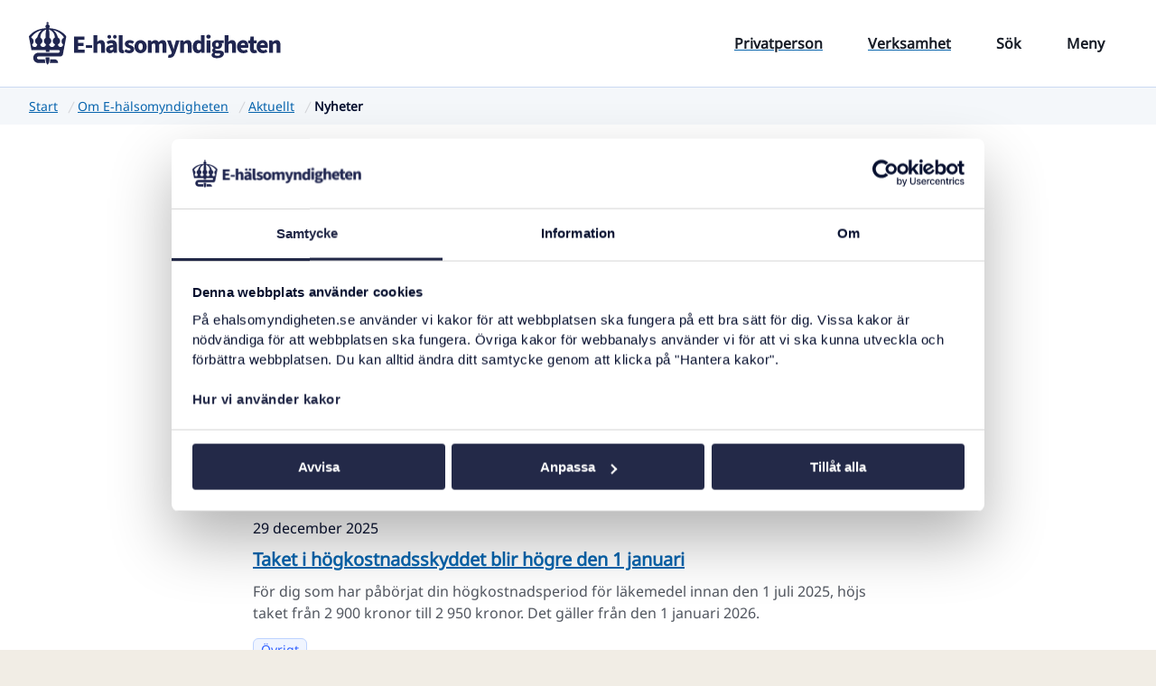

--- FILE ---
content_type: text/html; charset=utf-8
request_url: https://www.ehalsomyndigheten.se/om-ehalsomyndigheten/aktuellt/nyheter/
body_size: 7459
content:

<!DOCTYPE html>
<html lang="sv">

<head>
    <link href="/assets/fonts/noto-sans-latin-standard-normal.woff2" rel="prefetch"/>
    <link href="/assets/fonts/RobotoSlab-SemiBold.woff2" rel="prefetch"/>
    
    <link rel="preload" href=/fonts.css as="style" onload="this.onload=null;this.rel='stylesheet'">
    <noscript>
        <link rel="stylesheet" href=/fonts.css>
    </noscript>

    <link rel="stylesheet" href="/main.ehmext.css?v=nW0PfdzqgfKIcky88NQXUenpV2UfDWw9ADZm1QWhrvo" />
        <script id="Cookiebot" src="https://consent.cookiebot.com/uc.js" data-cbid="1e5a757a-9db7-4a54-b1f2-868b8433a2f9"
                type="text/javascript"></script>
        <!-- Matomo Tag Manager -->
        <script type="text/javascript">
            var _mtm = window._mtm = window._mtm || [];
            _mtm.push({'mtm.startTime': (new Date().getTime()), 'event': 'mtm.Start'});
            (function () {
                var d = document, g = d.createElement('script'), s = d.getElementsByTagName('script')[0];
                g.async = true;
                g.src = "https://tracker.ehalsomyndigheten.open-analytics.se/js/container_6olhbk0D.js";
                s.parentNode.insertBefore(g, s);
            })();
        </script>
    <script src="/main.ehmext.js?v=PyvflG0EwTwOIgPOD6toW6kKKNoNJFG2-EI5cifHPEU" defer></script>


    
    <script defer src="https://static.rekai.se/43f785f6.js"></script>

    
<meta charset="utf-8">
<meta name="viewport" content="width=device-width, initial-scale=1">
<link href="https://www.ehalsomyndigheten.se/om-ehalsomyndigheten/aktuellt/nyheter/" rel="canonical" />



<title>Nyheter - E-h&#xE4;lsomyndigheten</title>
<meta name="description" content="">
<!-- Facebook Open Graph -->
<meta property="og:title" content="Nyheter">
<meta property="og:description" content="">
<meta property="og:site_name" content="E-h&#xE4;lsomyndigheten">
<meta property="og:locale" content="sv">

<meta property="og:type" content="website">
<meta property="og:url" content="https://www.ehalsomyndigheten.se/om-ehalsomyndigheten/aktuellt/nyheter/">
<meta property="og:image">

<!-- Twitter Cards -->
<meta name="twitter:title" content="Nyheter">
<meta name="twitter:url" content="https://www.ehalsomyndigheten.se/om-ehalsomyndigheten/aktuellt/nyheter/">
<meta name="twitter:description" content="">
<meta name="twitter:image">

<link rel="shortcut icon" href="/favicon.ico">
<link rel="icon" href="/assets/themes/ehmext/favicon.svg">
<link rel="apple-touch-icon" href="/assets/themes/ehmext/apple-touch-icon.png">



    
    




    <script>
!function(T,l,y){var S=T.location,k="script",D="instrumentationKey",C="ingestionendpoint",I="disableExceptionTracking",E="ai.device.",b="toLowerCase",w="crossOrigin",N="POST",e="appInsightsSDK",t=y.name||"appInsights";(y.name||T[e])&&(T[e]=t);var n=T[t]||function(d){var g=!1,f=!1,m={initialize:!0,queue:[],sv:"5",version:2,config:d};function v(e,t){var n={},a="Browser";return n[E+"id"]=a[b](),n[E+"type"]=a,n["ai.operation.name"]=S&&S.pathname||"_unknown_",n["ai.internal.sdkVersion"]="javascript:snippet_"+(m.sv||m.version),{time:function(){var e=new Date;function t(e){var t=""+e;return 1===t.length&&(t="0"+t),t}return e.getUTCFullYear()+"-"+t(1+e.getUTCMonth())+"-"+t(e.getUTCDate())+"T"+t(e.getUTCHours())+":"+t(e.getUTCMinutes())+":"+t(e.getUTCSeconds())+"."+((e.getUTCMilliseconds()/1e3).toFixed(3)+"").slice(2,5)+"Z"}(),iKey:e,name:"Microsoft.ApplicationInsights."+e.replace(/-/g,"")+"."+t,sampleRate:100,tags:n,data:{baseData:{ver:2}}}}var h=d.url||y.src;if(h){function a(e){var t,n,a,i,r,o,s,c,u,p,l;g=!0,m.queue=[],f||(f=!0,t=h,s=function(){var e={},t=d.connectionString;if(t)for(var n=t.split(";"),a=0;a<n.length;a++){var i=n[a].split("=");2===i.length&&(e[i[0][b]()]=i[1])}if(!e[C]){var r=e.endpointsuffix,o=r?e.location:null;e[C]="https://"+(o?o+".":"")+"dc."+(r||"services.visualstudio.com")}return e}(),c=s[D]||d[D]||"",u=s[C],p=u?u+"/v2/track":d.endpointUrl,(l=[]).push((n="SDK LOAD Failure: Failed to load Application Insights SDK script (See stack for details)",a=t,i=p,(o=(r=v(c,"Exception")).data).baseType="ExceptionData",o.baseData.exceptions=[{typeName:"SDKLoadFailed",message:n.replace(/\./g,"-"),hasFullStack:!1,stack:n+"\nSnippet failed to load ["+a+"] -- Telemetry is disabled\nHelp Link: https://go.microsoft.com/fwlink/?linkid=2128109\nHost: "+(S&&S.pathname||"_unknown_")+"\nEndpoint: "+i,parsedStack:[]}],r)),l.push(function(e,t,n,a){var i=v(c,"Message"),r=i.data;r.baseType="MessageData";var o=r.baseData;return o.message='AI (Internal): 99 message:"'+("SDK LOAD Failure: Failed to load Application Insights SDK script (See stack for details) ("+n+")").replace(/\"/g,"")+'"',o.properties={endpoint:a},i}(0,0,t,p)),function(e,t){if(JSON){var n=T.fetch;if(n&&!y.useXhr)n(t,{method:N,body:JSON.stringify(e),mode:"cors"});else if(XMLHttpRequest){var a=new XMLHttpRequest;a.open(N,t),a.setRequestHeader("Content-type","application/json"),a.send(JSON.stringify(e))}}}(l,p))}function i(e,t){f||setTimeout(function(){!t&&m.core||a()},500)}var e=function(){var n=l.createElement(k);n.src=h;var e=y[w];return!e&&""!==e||"undefined"==n[w]||(n[w]=e),n.onload=i,n.onerror=a,n.onreadystatechange=function(e,t){"loaded"!==n.readyState&&"complete"!==n.readyState||i(0,t)},n}();y.ld<0?l.getElementsByTagName("head")[0].appendChild(e):setTimeout(function(){l.getElementsByTagName(k)[0].parentNode.appendChild(e)},y.ld||0)}try{m.cookie=l.cookie}catch(p){}function t(e){for(;e.length;)!function(t){m[t]=function(){var e=arguments;g||m.queue.push(function(){m[t].apply(m,e)})}}(e.pop())}var n="track",r="TrackPage",o="TrackEvent";t([n+"Event",n+"PageView",n+"Exception",n+"Trace",n+"DependencyData",n+"Metric",n+"PageViewPerformance","start"+r,"stop"+r,"start"+o,"stop"+o,"addTelemetryInitializer","setAuthenticatedUserContext","clearAuthenticatedUserContext","flush"]),m.SeverityLevel={Verbose:0,Information:1,Warning:2,Error:3,Critical:4};var s=(d.extensionConfig||{}).ApplicationInsightsAnalytics||{};if(!0!==d[I]&&!0!==s[I]){var c="onerror";t(["_"+c]);var u=T[c];T[c]=function(e,t,n,a,i){var r=u&&u(e,t,n,a,i);return!0!==r&&m["_"+c]({message:e,url:t,lineNumber:n,columnNumber:a,error:i}),r},d.autoExceptionInstrumented=!0}return m}(y.cfg);function a(){y.onInit&&y.onInit(n)}(T[t]=n).queue&&0===n.queue.length?(n.queue.push(a),n.trackPageView({})):a()}(window,document,{src: "https://js.monitor.azure.com/scripts/b/ai.2.gbl.min.js", crossOrigin: "anonymous", cfg: {connectionString: 'InstrumentationKey=2319dca1-6f43-4e16-9c86-13f5f39e93eb;IngestionEndpoint=https://swedencentral-0.in.applicationinsights.azure.com/;LiveEndpoint=https://swedencentral.livediagnostics.monitor.azure.com/;ApplicationId=7febf697-617c-4e0c-8d7d-de592d4223cb', disableCookiesUsage: false }});
</script>

    
</head>
<body>
<div class="page">
    


    <ehm-skip-to-content>
    <a href="#main-content" class="skip-link button button--xl">
        Till sidans innehåll
    </a>
</ehm-skip-to-content>
    <ehm-header>
        <header class="header">
            
<div class="wrapper header__inner">
    <a href="/" class="header__inner__logotype">
        <img src="/assets/themes/ehmext/logo.svg" alt="E-hälsomyndigheten (till startsidan)" width="279" height="48"/>
    </a>
    <div class="header__inner__nav">
        <div class="header__inner__nav__group mobile-hidden">
            <a href="/privatperson/" class="header__inner__nav__group__item">
                    <span class="button button--tertiary">
                        <ehm-icon name="humangreeting"></ehm-icon>
                        Privatperson
                    </span>
            </a>
            <a href="/verksamhet/"
               class="header__inner__nav__group__item">
                    <span class="button button--tertiary">
                        <ehm-icon name="building" isStroke></ehm-icon>
                        Verksamhet
                    </span>
            </a>
        </div>
        <div class="header__inner__nav__group">
                <button aria-controls="search" class="header__inner__nav__group__item">
                        <span class="button button--tertiary button--toggle">
                            <ehm-icon name="search"></ehm-icon>
                            <ehm-icon name="cross"></ehm-icon>
                            <span class="xs:visually-hidden">Sök</span>
                        </span>
                </button>
            <button aria-controls="main-nav" class="header__inner__nav__group__item">
                        <span class="button button--tertiary button--toggle">
                            <ehm-icon name="menu"></ehm-icon>
                            <ehm-icon name="cross"></ehm-icon>
                            <span class="xs:visually-hidden">Meny</span>
                        </span>
            </button>
        </div>
    </div>
</div>


            

<ehm-drawer id="main-nav">
    <ehm-navtree data-endpoint="/api/partialcontent/menu"
                 data-maxdepth="4"
                 data-current-pageref="3887">
        
    <ul slot="" class="navtree navtree--0">
            <li class="navtree__item">
                <ehm-navtree-item has-children="has-children"
                                  data-pageref="973"
                                  data-level="1">
                    <a href="/privatperson/" aria-current="false">Privatperson</a>

                </ehm-navtree-item>
            </li>
            <li class="navtree__item">
                <ehm-navtree-item has-children="has-children"
                                  data-pageref="570"
                                  data-level="1">
                    <a href="/verksamhet/" aria-current="false">Verksamhet</a>

                </ehm-navtree-item>
            </li>
            <li class="navtree__item">
                <ehm-navtree-item has-children="has-children"
                                  expanded="expanded"
                                  data-pageref="8555"
                                  data-level="1">
                    <a href="/om-ehalsomyndigheten/" aria-current="false">Om E&#x2011;h&#xE4;lsomyndigheten</a>


    <ul slot="children" class="navtree navtree--1">
            <li class="navtree__item">
                <ehm-navtree-item has-children="has-children"
                                  expanded="expanded"
                                  data-pageref="8559"
                                  data-level="2">
                    <a href="/om-ehalsomyndigheten/aktuellt/" aria-current="false">Aktuellt</a>


    <ul slot="children" class="navtree navtree--2">
            <li class="navtree__item">
                <ehm-navtree-item has-children="has-children"
                                  data-pageref="9289"
                                  data-level="3">
                    <a href="/om-ehalsomyndigheten/aktuellt/evenemang2/" aria-current="false">Evenemang</a>

                </ehm-navtree-item>
            </li>
            <li class="navtree__item">
                <ehm-navtree-item
                                  data-pageref="360"
                                  data-level="3">
                    <a href="/om-ehalsomyndigheten/aktuellt/e-halsomyndighetens-podcast/" aria-current="false">E-h&#xE4;lsomyndighetens podcast</a>

                </ehm-navtree-item>
            </li>
            <li class="navtree__item">
                <ehm-navtree-item
                                  expanded="expanded"
                                  data-pageref="3887"
                                  data-level="3">
                    <a href="/om-ehalsomyndigheten/aktuellt/nyheter/" aria-current="page">Nyheter</a>


                </ehm-navtree-item>
            </li>
    </ul>
                </ehm-navtree-item>
            </li>
            <li class="navtree__item">
                <ehm-navtree-item
                                  data-pageref="572"
                                  data-level="2">
                    <a href="/om-ehalsomyndigheten/ena-sveriges-digitala-infrastruktur/" aria-current="false">Ena, Sveriges digitala infrastruktur</a>

                </ehm-navtree-item>
            </li>
            <li class="navtree__item">
                <ehm-navtree-item has-children="has-children"
                                  data-pageref="1030"
                                  data-level="2">
                    <a href="/om-ehalsomyndigheten/jobba-hos-oss/" aria-current="false">Jobba hos oss</a>

                </ehm-navtree-item>
            </li>
            <li class="navtree__item">
                <ehm-navtree-item has-children="has-children"
                                  data-pageref="333"
                                  data-level="2">
                    <a href="/om-ehalsomyndigheten/om-oss/" aria-current="false">Om oss</a>

                </ehm-navtree-item>
            </li>
            <li class="navtree__item">
                <ehm-navtree-item
                                  data-pageref="395"
                                  data-level="2">
                    <a href="/om-ehalsomyndigheten/rapporter/" aria-current="false">Rapporter</a>

                </ehm-navtree-item>
            </li>
            <li class="navtree__item">
                <ehm-navtree-item
                                  data-pageref="407"
                                  data-level="2">
                    <a href="/om-ehalsomyndigheten/remisser/" aria-current="false">Remisser</a>

                </ehm-navtree-item>
            </li>
            <li class="navtree__item">
                <ehm-navtree-item
                                  data-pageref="408"
                                  data-level="2">
                    <a href="/om-ehalsomyndigheten/remissvar/" aria-current="false">Remissvar</a>

                </ehm-navtree-item>
            </li>
    </ul>
                </ehm-navtree-item>
            </li>
            <li class="navtree__item">
                <ehm-navtree-item has-children="has-children"
                                  data-pageref="48"
                                  data-level="1">
                    <a href="/sprak/" aria-current="false">Spr&#xE5;k</a>

                </ehm-navtree-item>
            </li>
            <li class="navtree__item">
                <ehm-navtree-item has-children="has-children"
                                  data-pageref="318"
                                  data-level="1">
                    <a href="/tillganglighet/" aria-current="false">Tillg&#xE4;nglighet</a>

                </ehm-navtree-item>
            </li>
    </ul>

    </ehm-navtree>
</ehm-drawer>

            

<ehm-search id="search">
    <div class="search-dialog">
        <div class="wrapper">
            <form method="get" id="quicksearch-form" action="/sok/">
                <div class="search-field m">
                    <label class="search-field__label">
                        <ehm-icon name="search" class="search-field__label__icon"></ehm-icon>
                        <span class="visually-hidden">Sök efter</span>
                        <input type="search"
                               id="quicksearch-field"
                               class="search-field__label__input"
                               name="q"
                               placeholder="Sök på webbplatsen..."
                               autocomplete="off"
                               autofocus />
                    </label>

                    <div class="search-field__actions">
                        <button type="submit" class="search-field__button">Sök</button>
                    </div>
                </div>
                <ehm-suggest for="quicksearch-field" position="static"></ehm-suggest>
            </form>
        </div>
    </div>
</ehm-search>

            
        </header>
    </ehm-header>
    
    
<div class="breadcrumb-container">
    <nav class="Breadcrumbs" aria-label="Du är här">
        <div class="wrapper">
            <ehm-breadcrumbs>
                <ol class="breadcrumbs-list">
                                <li class="breadcrumbs-list-item"><a href="/">Start</a></li>
                                <li class="breadcrumbs-list-item"><a href="/om-ehalsomyndigheten/">Om E&#x2011;h&#xE4;lsomyndigheten</a></li>
                                <li class="breadcrumbs-list-item"><a href="/om-ehalsomyndigheten/aktuellt/">Aktuellt</a></li>

                    <li class="breadcrumbs-list-item active"
                        aria-current="page">Nyheter</li>
                </ol>

                <script type="application/ld+json">{"context":"https://schema.org","type":"BreadcrumbList","itemListElement":[{"type":"ListItem","position":1,"name":"Start","item":"/"},{"type":"ListItem","position":2,"name":"Om E\u2011h\u00E4lsomyndigheten","item":"/om-ehalsomyndigheten/"},{"type":"ListItem","position":3,"name":"Aktuellt","item":"/om-ehalsomyndigheten/aktuellt/"}]}</script>
            </ehm-breadcrumbs>
        </div>
    </nav>
</div>


    <main id="main" class="inert-on-nav">
        
<div class="wrapper wrapper--sm">
    <h1 class="heading-lg m" id="main-content">Nyheter</h1>
    
    <div class="button-group">
        <a href="/om-ehalsomyndigheten/aktuellt/nyheter/rss" class="button"
           aria-label="Prenumerera via RSS">
            Prenumerera
            <ehm-icon name="rss"/>
        </a>
    </div>
    <ehm-filter id="paginated-list" total="119" page-size="6"
                endpoint="/om-ehalsomyndigheten/aktuellt/nyheter/search">
        <form method="get" id="search-form">
            <ehm-filter-searchfield instant-search="true" class="search-field m">
                <label class="search-field__label">
                    <span class="visually-hidden">Sök efter</span>
                    <ehm-icon name="search" class="search-field__label__icon"></ehm-icon>
                    <input type="search"
                           id="search-field"
                           class="search-field__label__input"
                           name="q"
                           placeholder="Sök efter nyheter"
                           autocomplete="off"/>
                </label>
                <div class="search-field__actions">
                    <button type="submit" class="hidden">Sök"</button>
                    <button type="reset" class="search-field__clear" value="clear"
                            aria-label="Rensa">
                        <ehm-icon name="close-thin"></ehm-icon>
                    </button>
                </div>
            </ehm-filter-searchfield>
            <ehm-filter-facets>
                <ehm-details-wrapper openText="Öppna filter"
                                     closeText="Stäng filter">
                    <details class="toggle">
                        <summary class="toggle__control">Öppna filter</summary>
                        <div class="card card--outline card--sm">
                            <div id="facets-container">
        <fieldset class="facet-group">
            <legend class="heading-3xs m">År</legend>

            <div class="facet-group__items">
                    <label class="facet">
                        <input type="checkbox"
                               name="y"
                               value="2025"
                               class="facet__input"
                               data-label="2025"/>
                        <span class="facet__title">
                    2025 (64)
                </span>
                    </label>
                    <label class="facet">
                        <input type="checkbox"
                               name="y"
                               value="2024"
                               class="facet__input"
                               data-label="2024"/>
                        <span class="facet__title">
                    2024 (35)
                </span>
                    </label>
                    <label class="facet">
                        <input type="checkbox"
                               name="y"
                               value="2023"
                               class="facet__input"
                               data-label="2023"/>
                        <span class="facet__title">
                    2023 (20)
                </span>
                    </label>
            </div>
        </fieldset>
    <button type="button"
            data-action="clear-facets"
            class="button button--link facets-container__clear facets-container__clear--inactive" tabindex="-1">
        <ehm-icon name="close-thin"></ehm-icon>
        Rensa filter
    </button>
</div>
                        </div>
                    </details>
                </ehm-details-wrapper>
            </ehm-filter-facets>
        </form>
        <ehm-filter-active></ehm-filter-active>
        <ehm-filter-results>
            
    <div class="article-list">
        <div class="article-list__header">
            <span class="article-list__header__meta">
                119 träffar
            </span>
            <span class="article-list__header__options">
                <ehm-context-menu>
                    <details class="context-menu">
                        <summary class="context-menu__control" id="sort">
                            Sortera: <b>Senaste</b>
                            <ehm-icon name="caret"/>
                        </summary>
                        <ul class="context-menu__items">
                            <li>
                                <button class="context-menu__item"
                                        type="submit"
                                        form="search-form"
                                        name="sort"
                                        value="relevance">
                                    Relevans
                                </button>
                            </li>
                            <li>
                                <button class="context-menu__item"
                                        type="submit"
                                        form="search-form"
                                        name="sort"
                                        value="date">
                                    Senaste
                                        <ehm-icon name="check"/>
                                </button>
                            </li>
                        </ul>
                    </details>
                </ehm-context-menu>
            </span>
        </div>
        <ul class="article-list__items">
                <li class="article-list__item">
                    <div class="article-list__item__inner">
                        <div class="article-list__item__header">
                            <h2 class="article-list__item__header__title heading-2xs">
                                <span><a href="/om-ehalsomyndigheten/aktuellt/nyheter/2025/taket-i-hogkostnadsskyddet-blir-hogre-den-1-januari">Taket i högkostnadsskyddet blir högre den 1 januari</a></span>
                            </h2>
                            <time class="article-list__item__header__date">
                                <span>29 december 2025</span></time>
                        </div>
                        <p class="article-list__item__text"><span>För dig som har påbörjat din högkostnadsperiod för läkemedel innan den 1 juli 2025, höjs taket från 2 900 kronor till 2 950 kronor. Det gäller från den 1 januari 2026.</span></p>
                        
                        <ul class="article-list__item__meta tag-list">
                                <li class="tag">&#xD6;vrigt</li>
                        </ul>
                    </div>
                    <div class="article-list__item__image">
                        <picture><source media="(max-width: 450px)" srcset="/globalassets/mediaflow/apotek-21.jpg?width=860&height=484&format=webp&quality=80&hmac=b639be8cb1 2x, /globalassets/mediaflow/apotek-21.jpg?width=538&height=303&format=webp&quality=40&hmac=28af39b99f 1.25x" /><img src="/globalassets/mediaflow/apotek-21.jpg?width=864&amp;height=720&amp;format=webp&amp;quality=80&amp;hmac=c36bfe28a3" alt="" width="216" height="180" srcset="/globalassets/mediaflow/apotek-21.jpg?width=864&amp;height=720&amp;format=webp&amp;quality=80&amp;hmac=c36bfe28a3 2x, /globalassets/mediaflow/apotek-21.jpg?width=540&amp;height=450&amp;format=webp&amp;quality=40&amp;hmac=f7a27da9f0 1.25x" /></picture>
                    </div>

                </li>
                <li class="article-list__item">
                    <div class="article-list__item__inner">
                        <div class="article-list__item__header">
                            <h2 class="article-list__item__header__title heading-2xs">
                                <span><a href="/om-ehalsomyndigheten/aktuellt/nyheter/2025/fler-barn-far-ta-del-av-fritidskortet--och-ersattningen-hojs">Fler barn får ta del av Fritidskortet – och ersättningen höjs</a></span>
                            </h2>
                            <time class="article-list__item__header__date">
                                <span>22 december 2025</span></time>
                        </div>
                        <p class="article-list__item__text"><span>Från och med 5 januari 2026 kommer även sjuåringar att omfattas av Fritidskortet, som hittills riktat sig till barn och unga mellan 8 och 16 år. Samtidigt höjs ersättningsnivåerna för att stärka möjligheterna till en meningsfull fritid.</span></p>
                        
                        <ul class="article-list__item__meta tag-list">
                                <li class="tag">&#xD6;vrigt</li>
                        </ul>
                    </div>
                    <div class="article-list__item__image">
                        <picture><source media="(max-width: 450px)" srcset="/globalassets/mediaflow/fritidskortet_innebandy-52.jpg?width=860&height=484&format=webp&quality=80&hmac=b639be8cb1 2x, /globalassets/mediaflow/fritidskortet_innebandy-52.jpg?width=538&height=303&format=webp&quality=40&hmac=28af39b99f 1.25x" /><img src="/globalassets/mediaflow/fritidskortet_innebandy-52.jpg?width=864&amp;height=720&amp;format=webp&amp;quality=80&amp;hmac=c36bfe28a3" alt="" width="216" height="180" srcset="/globalassets/mediaflow/fritidskortet_innebandy-52.jpg?width=864&amp;height=720&amp;format=webp&amp;quality=80&amp;hmac=c36bfe28a3 2x, /globalassets/mediaflow/fritidskortet_innebandy-52.jpg?width=540&amp;height=450&amp;format=webp&amp;quality=40&amp;hmac=f7a27da9f0 1.25x" /></picture>
                    </div>

                </li>
                <li class="article-list__item">
                    <div class="article-list__item__inner">
                        <div class="article-list__item__header">
                            <h2 class="article-list__item__header__title heading-2xs">
                                <span><a href="/om-ehalsomyndigheten/aktuellt/nyheter/2025/e-halsomyndigheten-lanserar-ny-webbplats">E-hälsomyndigheten lanserar ny webbplats</a></span>
                            </h2>
                            <time class="article-list__item__header__date">
                                <span>18 december 2025</span></time>
                        </div>
                        <p class="article-list__item__text"><span>E-hälsomyndigheten har fått en ny webbplats som följer myndighetens nya grafisk profil.  Nu är det enklare för både professioner och privatpersoner att hitta rätt information och se vad som är på gång hos oss.</span></p>
                        
                        <ul class="article-list__item__meta tag-list">
                                <li class="tag">&#xD6;vrigt</li>
                        </ul>
                    </div>
                    <div class="article-list__item__image">
                        <picture><source media="(max-width: 450px)" srcset="/globalassets/mediaflow/44493303-www-world-wide-web-on-the-global-internet.jpg?width=860&height=484&format=webp&quality=80&hmac=b639be8cb1 2x, /globalassets/mediaflow/44493303-www-world-wide-web-on-the-global-internet.jpg?width=538&height=303&format=webp&quality=40&hmac=28af39b99f 1.25x" /><img src="/globalassets/mediaflow/44493303-www-world-wide-web-on-the-global-internet.jpg?width=864&amp;height=720&amp;format=webp&amp;quality=80&amp;hmac=c36bfe28a3" alt="" width="216" height="180" srcset="/globalassets/mediaflow/44493303-www-world-wide-web-on-the-global-internet.jpg?width=864&amp;height=720&amp;format=webp&amp;quality=80&amp;hmac=c36bfe28a3 2x, /globalassets/mediaflow/44493303-www-world-wide-web-on-the-global-internet.jpg?width=540&amp;height=450&amp;format=webp&amp;quality=40&amp;hmac=f7a27da9f0 1.25x" /></picture>
                    </div>

                </li>
                <li class="article-list__item">
                    <div class="article-list__item__inner">
                        <div class="article-list__item__header">
                            <h2 class="article-list__item__header__title heading-2xs">
                                <span><a href="/om-ehalsomyndigheten/aktuellt/nyheter/2025/forslag-forenklar-overforing-av-data-till-nationella-kvalitetsregister">Förslag förenklar överföring av data till nationella kvalitetsregister</a></span>
                            </h2>
                            <time class="article-list__item__header__date">
                                <span>18 december 2025</span></time>
                        </div>
                        <p class="article-list__item__text"><span>Ytterligare steg tas nu för att stärka en sammanhållen nationell digital infrastruktur i hälso- och sjukvården. E-hälsomyndigheten lämnar förslag till regeringen för hur överföring till nationella kvalitetsregister över tid kan bli enklare och mer effektiv.</span></p>
                        
                        <ul class="article-list__item__meta tag-list">
                                <li class="tag">&#xD6;vrigt</li>
                                <li class="tag">H&#xE4;lsa, v&#xE5;rd och omsorg</li>
                        </ul>
                    </div>
                    <div class="article-list__item__image">
                        <picture><source media="(max-width: 450px)" srcset="/globalassets/mediaflow/mp64434092-overlay-hospital-and-medical-insurance-for-healthcare2.jpg?width=860&height=484&format=webp&quality=80&hmac=b639be8cb1 2x, /globalassets/mediaflow/mp64434092-overlay-hospital-and-medical-insurance-for-healthcare2.jpg?width=538&height=303&format=webp&quality=40&hmac=28af39b99f 1.25x" /><img src="/globalassets/mediaflow/mp64434092-overlay-hospital-and-medical-insurance-for-healthcare2.jpg?width=864&amp;height=720&amp;format=webp&amp;quality=80&amp;hmac=c36bfe28a3" alt="" width="216" height="180" srcset="/globalassets/mediaflow/mp64434092-overlay-hospital-and-medical-insurance-for-healthcare2.jpg?width=864&amp;height=720&amp;format=webp&amp;quality=80&amp;hmac=c36bfe28a3 2x, /globalassets/mediaflow/mp64434092-overlay-hospital-and-medical-insurance-for-healthcare2.jpg?width=540&amp;height=450&amp;format=webp&amp;quality=40&amp;hmac=f7a27da9f0 1.25x" /></picture>
                    </div>

                </li>
                <li class="article-list__item">
                    <div class="article-list__item__inner">
                        <div class="article-list__item__header">
                            <h2 class="article-list__item__header__title heading-2xs">
                                <span><a href="/om-ehalsomyndigheten/aktuellt/nyheter/2025/nationell-digital-infrastruktur--fran-utredning-till-genomforande">Nationell digital infrastruktur – från utredning till genomförande</a></span>
                            </h2>
                            <time class="article-list__item__header__date">
                                <span>17 december 2025</span></time>
                        </div>
                        <p class="article-list__item__text"><span>Regeringen har gett E-hälsomyndigheten i uppdrag att bygga den nationella digitala infrastruktur som behövs, samtidigt som nya lagar för trygg datadelning tas fram. En ny rapport visar hur långt arbetet har kommit.</span></p>
                        
                        <ul class="article-list__item__meta tag-list">
                                <li class="tag">Verksamhet</li>
                                <li class="tag">&#xD6;vrigt</li>
                                <li class="tag">H&#xE4;lsa, v&#xE5;rd och omsorg</li>
                                <li class="tag">Nationell digital infrastruktur</li>
                        </ul>
                    </div>
                    <div class="article-list__item__image">
                        <picture><source media="(max-width: 450px)" srcset="/globalassets/mediaflow/vardpersonal-vid-datorskarm.jpg?width=860&height=484&format=webp&quality=80&hmac=b639be8cb1 2x, /globalassets/mediaflow/vardpersonal-vid-datorskarm.jpg?width=538&height=303&format=webp&quality=40&hmac=28af39b99f 1.25x" /><img src="/globalassets/mediaflow/vardpersonal-vid-datorskarm.jpg?width=864&amp;height=720&amp;format=webp&amp;quality=80&amp;hmac=c36bfe28a3" alt="" width="216" height="180" srcset="/globalassets/mediaflow/vardpersonal-vid-datorskarm.jpg?width=864&amp;height=720&amp;format=webp&amp;quality=80&amp;hmac=c36bfe28a3 2x, /globalassets/mediaflow/vardpersonal-vid-datorskarm.jpg?width=540&amp;height=450&amp;format=webp&amp;quality=40&amp;hmac=f7a27da9f0 1.25x" /></picture>
                    </div>

                </li>
                <li class="article-list__item">
                    <div class="article-list__item__inner">
                        <div class="article-list__item__header">
                            <h2 class="article-list__item__header__title heading-2xs">
                                <span><a href="/om-ehalsomyndigheten/aktuellt/nyheter/2025/nationell-losning-for-saker-atkomst-mojliggor-datadelning-i-varden">Nationell lösning för säker åtkomst möjliggör datadelning i vården</a></span>
                            </h2>
                            <time class="article-list__item__header__date">
                                <span>16 december 2025</span></time>
                        </div>
                        <p class="article-list__item__text"><span>En gemensam och skalbar nationell lösning för identitet- och behörighetshantering kan möjliggöra för alla aktörer i hälso-och sjukvården att dela data på ett säkert sätt. I ett nytt förslag beskrivs hur en sådan infrastruktur kan skapa bättre förutsättningar för digital samverkan, stärka patientsäkerheten och minska administrationen.</span></p>
                        
                        <ul class="article-list__item__meta tag-list">
                                <li class="tag">&#xD6;vrigt</li>
                        </ul>
                    </div>
                    <div class="article-list__item__image">
                        <picture><source media="(max-width: 450px)" srcset="/globalassets/mediaflow/data_sakerhet3.jpg?width=860&height=484&format=webp&quality=80&hmac=b639be8cb1 2x, /globalassets/mediaflow/data_sakerhet3.jpg?width=538&height=303&format=webp&quality=40&hmac=28af39b99f 1.25x" /><img src="/globalassets/mediaflow/data_sakerhet3.jpg?width=864&amp;height=720&amp;format=webp&amp;quality=80&amp;hmac=c36bfe28a3" alt="" width="216" height="180" srcset="/globalassets/mediaflow/data_sakerhet3.jpg?width=864&amp;height=720&amp;format=webp&amp;quality=80&amp;hmac=c36bfe28a3 2x, /globalassets/mediaflow/data_sakerhet3.jpg?width=540&amp;height=450&amp;format=webp&amp;quality=40&amp;hmac=f7a27da9f0 1.25x" /></picture>
                    </div>

                </li>
        </ul>
    </div>


        </ehm-filter-results>
        

<div class="pagination-partial">
    <ehm-pagination for="paginated-list" class="mobile-only">
        <nav class="pagination"><span class="pagination__prev"><ehm-icon name="arrow"></ehm-icon></span><ol class="pagination__list"><li class="pagination__list__active"><a href="/om-ehalsomyndigheten/aktuellt/nyheter/?p=1" data-page-number="1">1</a></li><li><a href="/om-ehalsomyndigheten/aktuellt/nyheter/?p=2" data-page-number="2">2</a></li><li><a href="/om-ehalsomyndigheten/aktuellt/nyheter/?p=3" data-page-number="3">3</a></li><li class="pagination__list__ellipsis"><span>…</span></li><li><a href="/om-ehalsomyndigheten/aktuellt/nyheter/?p=20" data-page-number="20">20</a></li></ol><a class="pagination__next" href="/om-ehalsomyndigheten/aktuellt/nyheter/?p=2"><ehm-icon name="arrow"></ehm-icon></a></nav>
    </ehm-pagination>
    <ehm-pagination for="paginated-list" class="desktop-only">
        <nav class="pagination"><span class="pagination__prev"><ehm-icon name="arrow"></ehm-icon>F&#xF6;reg&#xE5;ende</span><ol class="pagination__list"><li class="pagination__list__active"><a href="/om-ehalsomyndigheten/aktuellt/nyheter/?p=1" data-page-number="1">1</a></li><li><a href="/om-ehalsomyndigheten/aktuellt/nyheter/?p=2" data-page-number="2">2</a></li><li><a href="/om-ehalsomyndigheten/aktuellt/nyheter/?p=3" data-page-number="3">3</a></li><li class="pagination__list__ellipsis"><span>…</span></li><li><a href="/om-ehalsomyndigheten/aktuellt/nyheter/?p=18" data-page-number="18">18</a></li><li><a href="/om-ehalsomyndigheten/aktuellt/nyheter/?p=19" data-page-number="19">19</a></li><li><a href="/om-ehalsomyndigheten/aktuellt/nyheter/?p=20" data-page-number="20">20</a></li></ol><a class="pagination__next" href="/om-ehalsomyndigheten/aktuellt/nyheter/?p=2">N&#xE4;sta<ehm-icon name="arrow"></ehm-icon></a></nav>
    </ehm-pagination>
</div>


    </ehm-filter>
</div>
    </main>


<footer class="footer theme-dark inert-on-nav">
    <div class="wrapper">
        <div class="grid grid--sm">
            
    
<div class="footer-text-block">
        <h2 class="heading-2xs m">Kontakta oss</h2>
        
<p><a href="/cdn-cgi/l/email-protection#cfbdaaa8a6bcbbbdaebba0bd8faaa7aea3bca0a2b6a1aba6a8a7aabbaaa1e1bcaa"><span class="__cf_email__" data-cfemail="cebcaba9a7bdbabcafbaa1bc8eaba6afa2bda1a3b7a0aaa7a9a6abbaaba0e0bdab">[email&#160;protected]</span></a></p>
<p>Tel. <a href="Tel:0771-766200">0771-766 200</a> (kundtj&auml;nst)</p>
<p>Tel. <a href="Tel:010-4586200">010-458 62 00</a> (v&auml;xel)</p>
<p>Tel. <a href="Tel:010-106 07 98">010-106 07 98</a> (presstj&auml;nst)</p>
<p><a href="/om-ehalsomyndigheten/om-oss/kontakta-oss/">Fler kontaktuppgifter</a></p>
<p>&nbsp;</p>
</div>
<div>
    <h2 class="heading-2xs m">Hitta snabbt</h2>
    
    <ul>
            <li>
                <a href="/verksamhet/driftinformation/" class="link"
                   title="Driftstatus">Driftstatus</a>
            </li>
            <li>
                <a href="/om-ehalsomyndigheten/jobba-hos-oss/" class="link"
                   title="Jobba hos oss">Jobba hos oss</a>
            </li>
            <li>
                <a href="/tillganglighet/" class="link"
                   title="Tillg&#xE4;nglighet">Tillg&#xE4;nglighet</a>
            </li>
            <li>
                <a href="/om-ehalsomyndigheten/om-oss/behandling-av-personuppgifter/" class="link"
                   title="Behandling av personuppgifter">Behandling av personuppgifter</a>
            </li>
            <li>
                <a href="/om-ehalsomyndigheten/om-oss/om-webbplatsen/" class="link"
                   title="Om webbplatsen">Om webbplatsen</a>
            </li>
            <li>
                <a href="javascript:Cookiebot.renew()" class="link"
                   title="Hantera kakor">Hantera kakor</a>
            </li>
    </ul>
  
</div>
<div>
    <h2 class="heading-2xs m">F&#xF6;lj oss</h2>
    
    <ul>
            <li>
                <a href="https://www.linkedin.com/company/e-halsomyndigheten" class="link"
                   title="LinkedIn"
                   target="_blank">LinkedIn</a>
            </li>
            <li>
                <a href="/om-ehalsomyndigheten/aktuellt/nyheter/" class="link"
                   title="Nyheter">Nyheter</a>
            </li>
            <li>
                <a href="/om-ehalsomyndigheten/om-oss/rss/" class="link"
                   title="Prenumerera via RSS">Prenumerera via RSS</a>
            </li>
            <li>
                <a href="https://via.tt.se/pressrum/3235527/ehalsomyndigheten" class="link"
                   title="Pressrum (Via TT)"
                   target="_blank">Pressrum (Via TT)</a>
            </li>
    </ul>
  
</div>
        </div>
        <div class="footer__bottom">
            <a href="/" class="footer__logo">
                <img src="/assets/themes/ehmext/logo.svg" alt="E-hälsomyndigheten (till startsidan)" width="205" height="35" />
            </a>
        </div>
    </div>
</footer>    
    
    
</div>
<script data-cfasync="false" src="/cdn-cgi/scripts/5c5dd728/cloudflare-static/email-decode.min.js"></script></body>
</html>